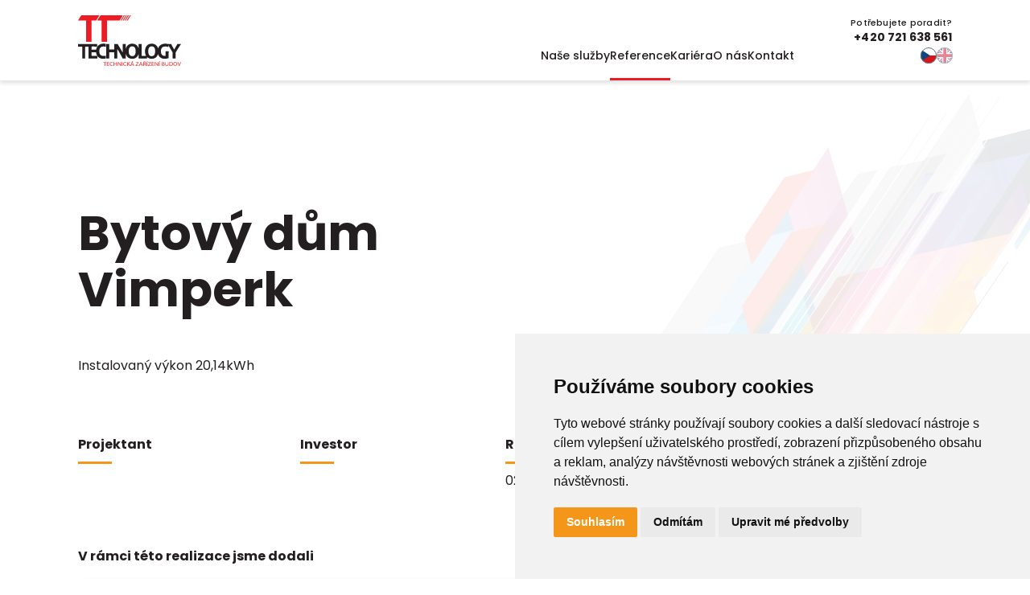

--- FILE ---
content_type: text/html; charset=utf-8
request_url: https://www.tttechnology.cz/realizovane-projekty/fve-vimperk
body_size: 6183
content:
<!doctype html>
<html lang="cs">
    <head>
        <meta charset="utf-8">
        <meta http-equiv="X-UA-Compatible" content="IE=edge">
        <meta name="viewport" content="width=device-width, initial-scale=1">
        <link rel="stylesheet" href="/css/styles.css?id=e7826c47cc5b8cf32339dbd6e391ec2f">
        <link rel="preconnect" href="https://fonts.googleapis.com">
        <link rel="preconnect" href="https://fonts.gstatic.com" crossorigin>
        <link href="https://fonts.googleapis.com/css2?family=Poppins:wght@300;400;500;700&display=swap" rel="stylesheet">
        <link rel="stylesheet" href="https://cdn.jsdelivr.net/npm/@fancyapps/ui/dist/fancybox.css"/>
        <script type="text/javascript" src="https://c.seznam.cz/js/rc.js"></script>
        <script>
            var retargetingConf = { rtgId: 1478855 }; if (window.rc && window.rc.retargetingHit) { window.rc.retargetingHit(retargetingConf); }
        </script>
        <title>Bytový dům Vimperk | TT Technology s.r.o. - cs</title>
<meta name="title" content="Bytový dům Vimperk" />
<meta property="twitter:title" content="Bytový dům Vimperk" />
<meta property="og:title" content="Bytový dům Vimperk" />


    <meta property="og:image" content="https://cdn.tttechnology.cz/containers/assets/og_image.png/269a12d18fb86e7a08e946b1269ffe12.jpg" />
    <meta property="twitter:image" content="https://cdn.tttechnology.cz/containers/assets/og_image.png/269a12d18fb86e7a08e946b1269ffe12.jpg" />
    <meta property="twitter:image:src" content="https://cdn.tttechnology.cz/containers/assets/og_image.png/269a12d18fb86e7a08e946b1269ffe12.jpg" />

<meta name="author" content="Stredly s.r.o. | stredly.cz" />



        <link rel="apple-touch-icon" sizes="180x180" href="/img/favicon/apple-touch-icon.png">
<link rel="icon" type="image/png" sizes="32x32" href="/img/favicon/favicon-32x32.png">
<link rel="icon" type="image/png" sizes="16x16" href="/img/favicon/favicon-16x16.png">
<link rel="manifest" href="/img/favicon/site.webmanifest">
<link rel="mask-icon" href="/img/favicon/safari-pinned-tab.svg" color="#5bbad5">
<meta name="msapplication-TileColor" content="#da532c">
<meta name="theme-color" content="#ffffff">

        <script type="text/javascript">function gtag(){dataLayer.push(arguments)}function getCookie(e){const t=`; ${document.cookie}`.split(`; ${e}=`);if(2===t.length)return t.pop().split(";").shift()}function getPermissionObject(e){if(void 0===e)return{ad_storage:"denied",analytics_storage:"denied",functionality_storage:"denied",personalization_storage:"denied",wait_for_update:500};{const t=JSON.parse(decodeURIComponent(e));return{ad_storage:t.targeting?"granted":"denied",analytics_storage:t.tracking?"granted":"denied",functionality_storage:t.functionality?"granted":"denied",personalization_storage:t.functionality?"granted":"denied"}}}window.dataLayer=window.dataLayer||[],void 0===getCookie("cookie_consent_initialized")?(gtag("consent","default",{ad_storage:"denied",analytics_storage:"denied",functionality_storage:"denied",personalization_storage:"denied",wait_for_update:500}),document.cookie="cookie_consent_initialized=true"):gtag("consent","default",getPermissionObject(getCookie("cookie_consent_level"))),document.addEventListener("click",function(e){["cc-cp-foot-save","cc-nb-okagree","cc-nb-reject"].includes(e.target.className)&&setTimeout(function(){gtag("consent","update",getPermissionObject(getCookie("cookie_consent_level"))),window.dataLayer.push({event:"consent_update"})},500)});</script>
<script type="text/javascript" src="https://www.termsfeed.com/public/cookie-consent/4.0.0/cookie-consent.js" charset="UTF-8"></script>
<script type="text/javascript" charset="UTF-8">document.addEventListener("DOMContentLoaded",function(){cookieconsent.run({notice_banner_type:"simple",consent_type:"express",palette:"light",language:"cs",page_load_consent_levels:["strictly-necessary"],notice_banner_reject_button_hide:!1,preferences_center_close_button_hide:!1,website_name:"Blue Events, s.r.o.",website_privacy_policy_url:"https://www.blueevents.eu/ochrana-osobnich-udaju#cookies-a-podminky-pouzivani"})});</script>

<style>
    .cc-nb-okagree {
        color: #fff !important;
        background-color: #F49619 !important;
    }

    .cc-nb-reject {
        background-color: #eaeaea !important;
        color: #111 !important;
    }
</style>

        
  <!-- Google Tag Manager -->
  <script type="text/javascript" cookie-consent="tracking">(function(w,d,s,l,i){w[l]=w[l]||[];w[l].push({'gtm.start':
  new Date().getTime(),event:'gtm.js'});var f=d.getElementsByTagName(s)[0],
  j=d.createElement(s),dl=l!='dataLayer'?'&l='+l:'';j.async=true;j.src=
  'https://www.googletagmanager.com/gtm.js?id='+i+dl;f.parentNode.insertBefore(j,f);
  })(window,document,'script','dataLayer','GTM-WRTTT65');
  </script>
  <!-- End Google Tag Manager -->




    </head>
    <body>
        
<!-- Google Tag Manager (noscript) -->
<noscript><iframe src="https://www.googletagmanager.com/ns.html?id=GTM-WRTTT65"
  height="0" width="0" style="display:none;visibility:hidden"></iframe>
</noscript>
<!-- End Google Tag Manager (noscript) -->


        <nav class="navbar navbar-expand-lg">
    <div class="navbar__container">
        <a class="navbar__brand" href="/"><img src="/img/tttechnology-logo.svg"></a>
        <button class="navbar__toggler collapsed" type="button" data-bs-toggle="collapse" data-bs-target="#navbarSupportedContent" aria-controls="navbarSupportedContent" aria-expanded="false" aria-label="Toggle navigation">
            <span class="navbar__toggler-icon"></span>
        </button>
        <div class="collapse navbar__collapse" id="navbarSupportedContent">
            <ul class="navbar-nav navbar__nav">
                
                <li class="navbar__item">
                    <a class="navbar__link" href="/nase-sluzby">Naše služby</a>
                </li>
                
                <li class="navbar__item">
                    <a class="navbar__link active" href="/realizovane-projekty">Reference</a>
                </li>
                
                <li class="navbar__item">
                    <a class="navbar__link" href="/kariera">Kariéra</a>
                </li>
                
                <li class="navbar__item">
                    <a class="navbar__link" href="/o-spolecnosti">O nás</a>
                </li>
                
                <li class="navbar__item">
                    <a class="navbar__link" href="/kontakt">Kontakt</a>
                </li>
                
            </ul>
            <div class="navbar__info">
                <div class="navbar__support">
                  <small>Potřebujete poradit?</small>
                  <span>+420 721 638 561</span>
                </div>
                <div class="navbar__info__languages">
                    
                        <a
                            href="/realizovane-projekty/fve-vimperk"
                            class="navbar__info__languages__language navbar__info__languages__language--active"
                        >
                            <img
                                src="/img/locales/cs.svg"
                                width="20"
                                height="20"
                                alt="TT Technology s.r.o. - cs"
                            >
                          </a>
                    
                        <a
                            href="/en/realizovane-projekty/fve-vimperk"
                            class="navbar__info__languages__language"
                        >
                            <img
                                src="/img/locales/en.svg"
                                width="20"
                                height="20"
                                alt="TT Technology s.r.o. - en"
                            >
                          </a>
                    
                  </div>
            </div>
        </div>
    </div>
</nav>

        <div class="block">
    <div class="block__container">
        <h1 class="text-and-gallery text-and-gallery--title">Bytový dům Vimperk</h1>
        <div class="realization text-and-gallery">
            <div class="text-and-gallery__text">
                <div class="text-and-gallery__about">
                    Instalovaný výkon 20,14kWh
                </div>
                <div class="realization__info">
                    <div class="realization__info-item">
                        <strong>Projektant</strong>
                        <span></span>
                    </div>
                    <div class="realization__info-item">
                        <strong>Investor</strong>
                        <span></span>
                    </div>
                    <div class="realization__info-item">
                        <strong>Realizace</strong>
                        <span>02/2023</span>
                    </div>
                </div>
                <div class="realization__supplied">
                    <strong>V rámci této realizace jsme dodali</strong>
                    <div class="realization__supplied-wrapper">
                        
                            <a href="/nase-sluzby/fotovoltaicke-systemy" class="services__service services__service--0">
                                <style>
                                    :root {
                                        --navColor0: #C7CA2D;
                                    }
                                </style>
                                <i class="fa-thin fa-sun-dust"></i>
                                <span class="services__title">Fotovoltaické systémy</span>
                            </a>
                        
                    </div>
                </div>
            </div>
            <div class="text-and-gallery__gallery">
                
                    <a href="https://s3.eu-central-1.amazonaws.com/tttechnology.cz/realizations/obrazek-whatsapp,-2023-06-09-v-19.56.54_32f6a89b.jpg" data-fancybox="gallery" data-caption="Bytový dům Vimperk">
                        <img src="https://cdn.tttechnology.cz/http/tttechnology.cz/realizations/obrazek-whatsapp,-2023-06-09-v-19.56.54_32f6a89b.jpg/3979d4593981b7ee5c6f6fd66ffd622e/obrazek-whatsapp,-2023-06-09-v-19.56.54_32f6a89b.webp" alt="Bytový dům Vimperk">
                    </a>
                
            </div>
        </div>
    </div>
</div>

<div class="block block--standart">
    <div class="block__container">
        <h2 class="block__title">Naše další realizace</h2>
        <div class="realizations__list">
            
                <div class="realizations__realization">
    
        <img src="https://cdn.tttechnology.cz/http/tttechnology.cz/realizations/2023-09-25_hybernska-rekonstrukce_web-44.jpg/e923728f358f2fbe5bd0880fb1539115/2023-09-25_hybernska-rekonstrukce_web-44.webp" alt="2023-09-25_hybernska-rekonstrukce_web-44.jpg">
    
    <div class="realizations__realization-text">
        <h4 class="realizations__realization-title">Hybersnká 1000</h4>
        <span></span>
        <div class="realizations__realization-investor">
            
                <span>Realizace</span>
                <strong>06/2026</strong>
            


            
                <span>Profese:</span>
                <div>
                    
                    <strong>Zdravotechnika</strong>
                    
                    <strong>Vzduchotechnika</strong>
                    
                    <strong>Chlazení</strong>
                    
                    <strong>Ústřední topení</strong>
                    
                    <strong>Měření a regulace</strong>
                    
                </div>
            
        </div>
    </div>
</div>

            
                <div class="realizations__realization">
    
        <img src="https://cdn.tttechnology.cz/http/tttechnology.cz/realizations/fotogalerie.jpg/21e6eae31c963dd9f7acdf05ac5b4d5a/fotogalerie.webp" alt="fotogalerie.jpg">
    
    <div class="realizations__realization-text">
        <h4 class="realizations__realization-title">Bytový dům Sudoměřská</h4>
        <span></span>
        <div class="realizations__realization-investor">
            
                <span>Realizace</span>
                <strong>04/2026</strong>
            


            
                <span>Profese:</span>
                <div>
                    
                    <strong>Vzduchotechnika</strong>
                    
                    <strong>Chlazení</strong>
                    
                    <strong>Ústřední topení</strong>
                    
                    <strong>Zdravotechnika</strong>
                    
                </div>
            
        </div>
    </div>
</div>

            
                <div class="realizations__realization">
    
        <img src="https://cdn.tttechnology.cz/http/tttechnology.cz/realizations/fotogalerie.jpg/21e6eae31c963dd9f7acdf05ac5b4d5a/fotogalerie.webp" alt="fotogalerie.jpg">
    
    <div class="realizations__realization-text">
        <h4 class="realizations__realization-title">Kaufland Hořovice</h4>
        <span></span>
        <div class="realizations__realization-investor">
            
                <span>Realizace</span>
                <strong>01/2026</strong>
            


            
                <span>Profese:</span>
                <div>
                    
                    <strong>Vzduchotechnika</strong>
                    
                    <strong>Chlazení</strong>
                    
                    <strong>Ústřední topení</strong>
                    
                    <strong>Zdravotechnika</strong>
                    
                </div>
            
        </div>
    </div>
</div>

            
        </div>
    </div>
</div>

<div class="block block--standart">
    <div class="block__container">
        <h2 class="block__title">Naše služby</h2>
        <h5 class="block__subtitle">Náš široký záběr služeb, poskytuje cenné znalosti napříč samotnou realizací</h5>
        <div class="services">
            
                <a href="/nase-sluzby/zdravotne-technicke-instalace" class="services__service services__service--0">
                    <style>
                        :root {
                            --navColor0: #F49619;
                        }
                    </style>
                    <i class="fa-thin fa-hand-holding-droplet"></i>
                    <span class="services__title">Zdravotechnika</span>
                </a>
            
                <a href="/nase-sluzby/ustredni-topeni-rozvody-tepla" class="services__service services__service--1">
                    <style>
                        :root {
                            --navColor1: #ED1C24;
                        }
                    </style>
                    <i class="fa-thin fa-temperature-high"></i>
                    <span class="services__title">Ústřední topení</span>
                </a>
            
                <a href="/nase-sluzby/klimatizace-chlazeni-budov" class="services__service services__service--2">
                    <style>
                        :root {
                            --navColor2: #1FAFE6;
                        }
                    </style>
                    <i class="fa-thin fa-air-conditioner"></i>
                    <span class="services__title">Chlazení</span>
                </a>
            
                <a href="/nase-sluzby/mereni-a-regulace" class="services__service services__service--3">
                    <style>
                        :root {
                            --navColor3: #9737d7;
                        }
                    </style>
                    <i class="fa-thin fa-gauge-high"></i>
                    <span class="services__title">Měření a regulace</span>
                </a>
            
                <a href="/nase-sluzby/technicke-plyny-plynova-zarizeni" class="services__service services__service--4">
                    <style>
                        :root {
                            --navColor4: #4157A4;
                        }
                    </style>
                    <i class="fa-thin fa-pipe-valve"></i>
                    <span class="services__title">Technické plyny</span>
                </a>
            
                <a href="/nase-sluzby/plynova-zarizeni" class="services__service services__service--5">
                    <style>
                        :root {
                            --navColor5: #ee9191;
                        }
                    </style>
                    <i class="fa-thin fa-gas-pump"></i>
                    <span class="services__title">Plynová zařízení</span>
                </a>
            
                <a href="/nase-sluzby/stlaceny-vzduch" class="services__service services__service--6">
                    <style>
                        :root {
                            --navColor6: #dfe218;
                        }
                    </style>
                    <i class="fa-thin fa-wind"></i>
                    <span class="services__title">Stlačený vzduch</span>
                </a>
            
                <a href="/nase-sluzby/vzduchotechnika-stlaceny-vzduch" class="services__service services__service--7">
                    <style>
                        :root {
                            --navColor7: #CD5E9D;
                        }
                    </style>
                    <i class="fa-thin fa-heat"></i>
                    <span class="services__title">Vzduchotechnika</span>
                </a>
            
                <a href="/nase-sluzby/fotovoltaicke-systemy" class="services__service services__service--8">
                    <style>
                        :root {
                            --navColor8: #C7CA2D;
                        }
                    </style>
                    <i class="fa-thin fa-sun-dust"></i>
                    <span class="services__title">Fotovoltaické systémy</span>
                </a>
            
        </div>
    </div>
</div>

        <div class="block block--standart block--orange-bg">
    <div class="block__container">
        <div class="contact">
            <div class="contact__about">
                <h4 class="contact__about-title">Naše zásady</h4>
                <span class="contact__about-subtitle">Když jsme před lety založili společnost TT Technology, definovali jsme si  principy, ze&nbsp;kterých nechceme slevit. Zásady, které jsou vepsány hluboko v&nbsp;našem DNA.</span>
                <ul class="contact__about-list">
                    
                    <li><i class="fa-regular fa-circle-check"></i><strong>Nejsme jenom montéři</strong>Aktivně vstupujeme do&nbsp;projektů a&nbsp;jejich přípravné fáze. Hledáme místa pro&nbsp;optimalizaci a&nbsp;zvýšení hospodárnosti námi dodávaného řešení</li>
                    
                    <li><i class="fa-regular fa-circle-check"></i><strong>Široký záběr</strong> Naši zaměstnanci mají široký profil kompetencí, aktivně zvyšujeme míru zastupitelnosti a&nbsp;posilujeme odpovědnost za&nbsp;výsledek</li>
                    
                    <li><i class="fa-regular fa-circle-check"></i><strong>Štíhlá kancelář</strong>Víme, že&nbsp;to stěžejní se odehrává mimo kancelář, proto naše úsilí a&nbsp;zdroje směřujeme na klíčová místa vedoucí k&nbsp;úspěšnému předání projektu</li>
                    
                </ul>
            </div>
            <div class="contact__form">
                <h4 class="contact__title">Kontaktujte nás ještě dnes</h4>
                <div class="contact__contacts">
                    <span>+420 721 638 561</span>
                    <span>info@tttechnology.cz</span>
                </div>
                <form method="POST" action="https://www.tttechnology.cz/!/forms/contact_form" x-data="asyncForm()"><input type="hidden" name="_token" value="STATAMIC_CSRF_TOKEN" autocomplete="off">
                    <div class="text-input text-input--underline">
                        <input name="name" type="text" id="name_or_company" required placeholder="name">
                        <label for="name_or_company">Vaše jméno, společnost</label>
                    </div>
                    <div class="text-input text-input--underline">
                        <input name="email" type="text" id="email" required placeholder="name">
                        <label for="email">E-mailová adresa</label>
                    </div>
                    <div class="text-input text-input--underline">
                        <input name="phone" type="text" id="phone" required placeholder="name">
                        <label for="phone">Telefon</label>
                    </div>
                    <div class="text-input text-input--underline">
                        <textarea name="note" id="note" data-input="textarea" required placeholder="name"></textarea>
                        <label for="note">Váš dotaz, přání, připomínka či pochvala</label>
                    </div>
                    <label class="checkbox-label" for="gdpr">Souhlasím se <a target="_blank" href="https://www.tttechnology.cz/assets/misc/souhlas-se-zpracovanim-osobnich-udaju.pdf">zpracováním osobních údajů</a>
                        <input type="checkbox" id="gdpr" required>
                        <span class="checkmark"></span>
                    </label>
                    <button @click.prevent="send()" class="btn" :class="sent ? 'btn--white' : 'btn--green'" x-text="buttonText('Odeslat')">Odeslat</button>
                </form>
            </div>
        </div>
    </div>
</div>

        <footer class="footer block">
    <div class="block__container">
        <div class="footer__wrapper">
            <div class="footer__logo">
                <img src="/img/tttechnology-logo.svg" alt="TT Technology logo">
            </div>
            <div class="footer__section">
                <ul class="footer__list">
                    <li><strong>Fakturační údaje:</strong></li>
                    <li>TT Technology s.r.o.</li>
                    <li>Krtely 76, 38411 Malovice</li>
                </ul>
            </div>
            <div class="footer__section">
                <ul class="footer__list">
                    <li><strong>Kontaktní údaje:</strong></li>
                    <li>+420 721 638 561</li>
                    <li>info@tttechnology.cz</li>
                </ul>
            </div>
            <div class="footer__section">
                <ul class="footer__list">
                    <li><strong>Bankovní spojení</strong></li>
                    <li>IBAN KB CZK: CZ72 0100 0001 2306 6431 0247</li>
                    <li>IBAN KB EUR: CZ0301000001311156710257</li>
                    <li>IBAN ČSOB CZK: CZ78 0300 0000 0003 3693 4974</li>
                </ul>
            </div>
            <div class="footer__section">
                <div class="footer__socials">
                    
                        <a href="https://www.facebook.com/www.tttechnology.cz" target="_blank">
                            <i class="fa-brands fa-facebook"></i>
                        </a>
                    
                    
                </div>
            </div>
        </div>

        <div class="footer__bottom">
            <div class="footer__bottom__text">
                <p>© 2025 TT Technology s.r.o.</p>
                <p>IČ: 05704553, DIČ: CZ05704553, Spisová značka: C 25704/KSCB Krajský soud v Českých Budějovicích</p>
            </div>
        </div>
    </div>
</footer>

        <script src="/js/site.js?id=3d6b38a30db46d4acc1441dc937d2246"></script>
        <script src="https://cdn.jsdelivr.net/npm/@fancyapps/ui@4.0/dist/fancybox.umd.js"></script>
        <script src="https://kit.fontawesome.com/045f057a6f.js" crossorigin="anonymous"></script>
        <script src="https://cdn.jsdelivr.net/npm/bootstrap@5.0.2/dist/js/bootstrap.bundle.min.js" integrity="sha384-MrcW6ZMFYlzcLA8Nl+NtUVF0sA7MsXsP1UyJoMp4YLEuNSfAP+JcXn/tWtIaxVXM" crossorigin="anonymous"></script>
    <script type="text/javascript">(function() {
    var els = document.getElementsByClassName('nocache');
    var map = {};
    for (var i = 0; i < els.length; i++) {
        var section = els[i].getAttribute('data-nocache');
        map[section] = els[i];
    }

    fetch('/!/nocache', {
        method: 'POST',
        headers: { 'Content-Type': 'application/json' },
        body: JSON.stringify({
            url: window.location.href.split('#')[0],
            sections: Object.keys(map)
        })
    })
    .then((response) => response.json())
    .then((data) => {
        const regions = data.regions;
        for (var key in regions) {
            if (map[key]) map[key].outerHTML = regions[key];
        }

        for (const input of document.querySelectorAll('input[value="STATAMIC_CSRF_TOKEN"]')) {
            input.value = data.csrf;
        }

        for (const meta of document.querySelectorAll('meta[content="STATAMIC_CSRF_TOKEN"]')) {
            meta.content = data.csrf;
        }

        for (const input of document.querySelectorAll('script[data-csrf="STATAMIC_CSRF_TOKEN"]')) {
            input.setAttribute('data-csrf', data.csrf);
        }

        if (window.hasOwnProperty('livewire_token')) {
            window.livewire_token = data.csrf
        }

        if (window.hasOwnProperty('livewireScriptConfig')) {
            window.livewireScriptConfig.csrf = data.csrf
        }

        document.dispatchEvent(new CustomEvent('statamic:nocache.replaced', { detail: data }));
    });
})();</script></body>
</html>


--- FILE ---
content_type: image/svg+xml
request_url: https://www.tttechnology.cz/img/locales/cs.svg
body_size: 176
content:
<svg width="20" height="20" viewBox="0 0 20 20" fill="none" xmlns="http://www.w3.org/2000/svg">
<g clip-path="url(#clip0_2502_5873)">
<path d="M0 0H20V10H0V0Z" fill="white"/>
<path d="M0 10H20V20H0V10Z" fill="#D7141A"/>
<path d="M11.7188 10L0 2.1875V17.8125L11.7188 10Z" fill="#11457E"/>
</g>
<rect x="0.5" y="0.5" width="19" height="19" rx="9.5" stroke="#5F7483"/>
<defs>
<clipPath id="clip0_2502_5873">
<rect width="20" height="20" rx="10" fill="white"/>
</clipPath>
</defs>
</svg>


--- FILE ---
content_type: image/svg+xml
request_url: https://www.tttechnology.cz/img/tttechnology-logo.svg
body_size: 2823
content:
<svg width="128" height="63" fill="none" xmlns="http://www.w3.org/2000/svg"><path d="M32.942 62.922h.693v-4.244h1.623v-.524h-3.93v.524h1.614v4.244zm5.654-2.745h-2.063V58.67h2.182v-.516h-2.867v4.768h2.985v-.516h-2.3v-1.72h2.063v-.509zm4.694 2.101c-.276.12-.701.198-1.118.198-1.292 0-2.04-.75-2.04-1.916 0-1.253.827-1.967 2.071-1.967.441 0 .811.085 1.071.198l.166-.502c-.182-.086-.6-.213-1.26-.213-1.646 0-2.773 1.012-2.773 2.505 0 1.563 1.127 2.412 2.623 2.412.645 0 1.15-.113 1.402-.227l-.142-.488zm1-4.124v4.768h.685v-2.235h2.567v2.235h.693v-4.768h-.693v1.995h-2.567v-1.995h-.685zm5.78 4.768v-2.037c0-.793-.016-1.366-.055-1.967l.024-.007c.267.516.622 1.061.992 1.592l1.685 2.419h.693v-4.768h-.646v1.995c0 .743.016 1.323.08 1.96l-.017.007a13.23 13.23 0 00-.953-1.55l-1.7-2.412h-.749v4.768h.646zm4.536-4.768v4.768h.685v-4.768h-.685zm5.45 4.124c-.276.12-.702.198-1.12.198-1.29 0-2.039-.75-2.039-1.916 0-1.253.827-1.967 2.071-1.967.442 0 .811.085 1.071.198l.165-.502c-.18-.086-.598-.213-1.26-.213-1.645 0-2.771 1.012-2.771 2.505 0 1.563 1.126 2.412 2.622 2.412.646 0 1.15-.113 1.402-.227l-.142-.488zm1 .644h.685v-1.818l.503-.523 1.748 2.341h.812l-2.072-2.745 1.922-2.023h-.85l-1.623 1.79c-.133.155-.275.325-.417.509h-.023v-2.299h-.686v4.768zm7.087-1.5l.567 1.5h.732l-1.811-4.768h-.827l-1.803 4.768h.708l.551-1.5h1.883zm-1.741-.48l.52-1.38c.103-.29.19-.58.268-.863h.016c.078.276.157.559.275.87l.52 1.372h-1.599zm1.142-3.87l-.733.827h.568l1-.827h-.835zm3.985 5.85h3.874v-.516h-2.969v-.022l2.93-3.855v-.375H71.78v.516h2.693v.022l-2.945 3.87v.36zm7.457-1.5l.567 1.5h.732l-1.81-4.768h-.828l-1.803 4.768h.709l.551-1.5h1.882zm-1.74-.48l.52-1.38c.102-.29.188-.58.267-.863h.016c.079.276.157.559.276.87l.52 1.372h-1.6zm3.82 1.98h.684v-2.066h.646c.622.022.906.27 1.063.927.15.594.268 1.005.354 1.139h.71c-.111-.184-.237-.644-.41-1.308-.126-.496-.37-.835-.78-.963v-.021c.56-.17 1-.587 1-1.217 0-.368-.15-.693-.417-.905-.331-.269-.803-.39-1.536-.39-.472 0-.969.036-1.315.1v4.704zm.684-4.273a3.15 3.15 0 01.677-.056c.725.007 1.221.276 1.221.89 0 .546-.465.907-1.197.907h-.7v-1.74zm1.055-.771l.812-.806h-.56l-.504.495h-.015l-.504-.495h-.575l.819.806h.527zm2.497.276v4.768h.685v-4.768h-.685zm.653-1.082l-.724.827h.56l1.007-.827h-.843zm.867 5.85h3.874v-.516h-2.97v-.022l2.93-3.855v-.375h-3.582v.516h2.693v.022l-2.945 3.87v.36zm7.465-2.745h-2.063V58.67h2.18v-.516H91.54v4.768h2.984v-.516h-2.3v-1.72h2.064v-.509zm1.771 2.745v-2.037c0-.793-.015-1.366-.055-1.967l.024-.007c.268.516.622 1.061.992 1.592l1.685 2.419h.694v-4.768h-.646v1.995c0 .743.016 1.323.079 1.96l-.016.007a13.14 13.14 0 00-.953-1.55l-1.701-2.412h-.749v4.768h.646zm4.536-4.768v4.768h.685v-4.768h-.685zm.654-1.082l-.724.827h.559l1.007-.827h-.842zm2.898 5.836c.228.029.59.056 1.063.056.866 0 1.465-.141 1.835-.445.268-.234.448-.545.448-.955 0-.707-.59-1.083-1.094-1.196v-.014c.559-.184.898-.587.898-1.047a.968.968 0 00-.441-.842c-.331-.24-.772-.347-1.457-.347-.48 0-.953.043-1.252.1v4.69zm.685-4.273c.11-.02.291-.042.606-.042.693 0 1.166.219 1.166.778 0 .46-.426.8-1.15.8h-.622v-1.536zm0 2.002h.567c.748 0 1.37.27 1.37.92 0 .693-.653.926-1.362.926-.244 0-.441-.007-.575-.028v-1.818zm3.575-2.483v2.809c0 1.478.819 2.037 1.906 2.037 1.15 0 2.008-.601 2.008-2.066v-2.78h-.693v2.823c0 1.054-.504 1.52-1.292 1.52-.708 0-1.236-.452-1.236-1.52v-2.823h-.693zm5.103 4.754c.347.035.756.056 1.244.056 1.032 0 1.851-.24 2.347-.686.496-.438.764-1.075.764-1.853 0-.771-.276-1.323-.748-1.712-.465-.39-1.166-.595-2.15-.595-.543 0-1.039.043-1.457.1v4.69zm.685-4.238c.181-.035.449-.063.803-.063 1.449 0 2.158.714 2.15 1.839 0 1.288-.795 2.023-2.26 2.023-.268 0-.52-.007-.693-.035V58.67zm6.71-.594c-1.418 0-2.465.99-2.465 2.505 0 1.443.984 2.419 2.386 2.419 1.354 0 2.465-.87 2.465-2.511 0-1.415-.937-2.413-2.386-2.413zm-.032.502c1.142 0 1.693.99 1.693 1.939 0 1.082-.614 1.98-1.701 1.98-1.079 0-1.693-.912-1.693-1.93 0-1.048.567-1.989 1.701-1.989zm5.229 4.344l1.897-4.768h-.731l-.898 2.356c-.236.623-.457 1.224-.606 1.775h-.016a20.726 20.726 0 00-.567-1.782l-.827-2.349h-.741l1.733 4.768h.756z" fill="#ED1C24"/><path d="M91.531 50.873c-2.598 0-4.316-1.842-4.316-6.095 0-4.254 1.718-6.157 4.316-6.157 2.567 0 4.287 1.797 4.287 6.05 0 4.276-1.72 6.202-4.287 6.202zm-78.434-15.14H0v3.427c1.059-.107 2.515-.137 4.797-.137.18 0 .338.106.338.296V53.76h3.656v-9.924c0-3.154.03-3.343.083-4.381 0-.243.105-.433.345-.433 1.738 0 2.931.017 3.878.07V53.76h10.78v-3.193c1.658 2.491 4.494 3.565 7.617 3.565.92 0 1.971-.12 2.895-.44v-3.471c-.84.25-1.702.356-2.707.356-2.86 0-5.322-1.472-5.322-5.83 0-4.254 2.146-5.914 5.3-5.914 1.024 0 1.92.173 2.73.423v-3.703a14.448 14.448 0 00-2.708-.246c-4.386 0-8.356 2.184-9.171 7.407h-5.705c0-.932 0-2.463.03-3.313.023-.485.21-.538.473-.538 2.913 0 5.3.03 6.359.16v-3.292H13.097zm10.686 14.689c-1.917.08-3.527.102-6.474.102-.398 0-.503-.296-.503-.584v-3.987h5.598c.146 1.816.635 3.294 1.379 4.469zM38.684 45.9h6.328v7.861h3.73V42.018c1.352 1.63 5.586 9.393 6.622 11.743H59.2v-6.426c.886 4.643 4.238 6.798 8.12 6.798 3.701 0 6.967-2.066 7.984-6.43v6.058h10.33v-1.924c1.522 1.553 3.619 2.296 5.897 2.296 3.573 0 6.74-1.926 7.87-5.983 1.164 4.258 4.615 5.983 8.383 5.983 1.637 0 3.438-.318 4.79-.91 0-2.835.03-6.922.105-8.37h-3.889v5.14c0 .342-.24.585-1.006.585-2.387 0-4.797-1.472-4.797-5.8 0-4.602 2.41-5.944 5.405-5.944 1.531 0 2.643.166 3.972.75v-1.996c1.71 2.873 3.717 6.251 5.253 8.843v7.33h3.709v-7.437c1.479-2.782 4.287-7.141 6.674-10.592h-4.534l-3.491 6.104c-.263.477-.323.667-.451.667-.105 0-.105-.083-.533-.75a60.304 60.304 0 01-3.31-6.02h-3.74a14.497 14.497 0 00-3.526-.425c-4.405 0-7.772 2.134-8.963 6.083-1.082-4.167-4.292-6.083-7.92-6.083-4.536 0-8.35 3.017-8.35 9.47 0 2.346.512 4.227 1.381 5.67-1.126.048-2.708.076-5.07.076-.346 0-.48-.189-.48-.478v-6.178c0-3.988.052-5.565.105-8.136h-3.814v5.913c-1.017-4.343-4.283-6.337-7.984-6.337-3.874 0-7.222 2.203-8.115 6.868.018-3.03.08-5.345.1-6.444h-3.813v9.819c0 .242 0 .561-.106.561-.022 0-.187-.243-.293-.425l-5.878-9.955h-4.203v6.718h-6.328c0-3.639.03-4.23.083-6.718h-3.792v18.03h3.709V45.9zm28.636 4.973c-2.598 0-4.317-1.842-4.317-6.095 0-4.254 1.719-6.157 4.317-6.157 2.567 0 4.286 1.797 4.286 6.05 0 4.276-1.72 6.202-4.286 6.202z" fill="#231F20"/><path fill-rule="evenodd" clip-rule="evenodd" d="M14.008.002h12.549l-3.972 6.415h-5.689a1.16 1.16 0 00-.06.388c-.097 1.898-.152 2.244-.152 8.007v18.135h-6.68V6.555a.547.547 0 00-.018-.138H0L4.026.002h9.982zm13.818 0H45.42L55.664 0 51.69 6.417H36.141a1.147 1.147 0 00-.061.388c-.096 1.898-.15 2.244-.15 8.007l-.027 18.137-6.655-.002V6.555a.556.556 0 00-.017-.138h-5.378L27.826.002zM56.911 0h1.269l-3.973 6.415H52.94L56.911 0zm2.522 0h1.269l-3.973 6.415h-1.268L59.433 0zm2.473 0h1.269l-3.973 6.415h-1.268L61.906 0zm2.508 0h1.269l-3.972 6.415h-1.269L64.414 0z" fill="#ED1C24"/></svg>

--- FILE ---
content_type: image/svg+xml
request_url: https://www.tttechnology.cz/img/locales/en.svg
body_size: 381
content:
<svg width="20" height="20" viewBox="0 0 20 20" fill="none" xmlns="http://www.w3.org/2000/svg">
<g clip-path="url(#clip0_2502_5874)">
<path d="M0 0H20V20H0V0Z" fill="#012169"/>
<path d="M20 0V2.5L12.5781 10L20 17.3047V20H17.3828L9.92188 12.6562L2.65625 20H0V17.3438L7.26562 10.0391L0 2.89062V0H2.42188L9.92188 7.34375L17.1875 0H20Z" fill="white"/>
<path d="M7.1875 12.6562L7.61719 13.9844L1.64062 20H0V19.8828L7.1875 12.6562ZM12.0312 12.1875L14.1406 12.5L20 18.2422V20L12.0312 12.1875ZM20 0L12.5 7.65625L12.3438 5.9375L18.2031 0H20ZM0 0.0390625L7.53906 7.42188L5.23438 7.10938L0 1.91406V0.0390625Z" fill="#C8102E"/>
<path d="M6.875 0V20H13.125V0H6.875ZM0 6.875V13.125H20V6.875H0Z" fill="white"/>
<path d="M0 8.125V11.875H20V8.125H0ZM8.125 0V20H11.875V0H8.125Z" fill="#C8102E"/>
</g>
<rect x="0.5" y="0.5" width="19" height="19" rx="9.5" stroke="#5F7483"/>
<defs>
<clipPath id="clip0_2502_5874">
<rect width="20" height="20" rx="10" fill="white"/>
</clipPath>
</defs>
</svg>
